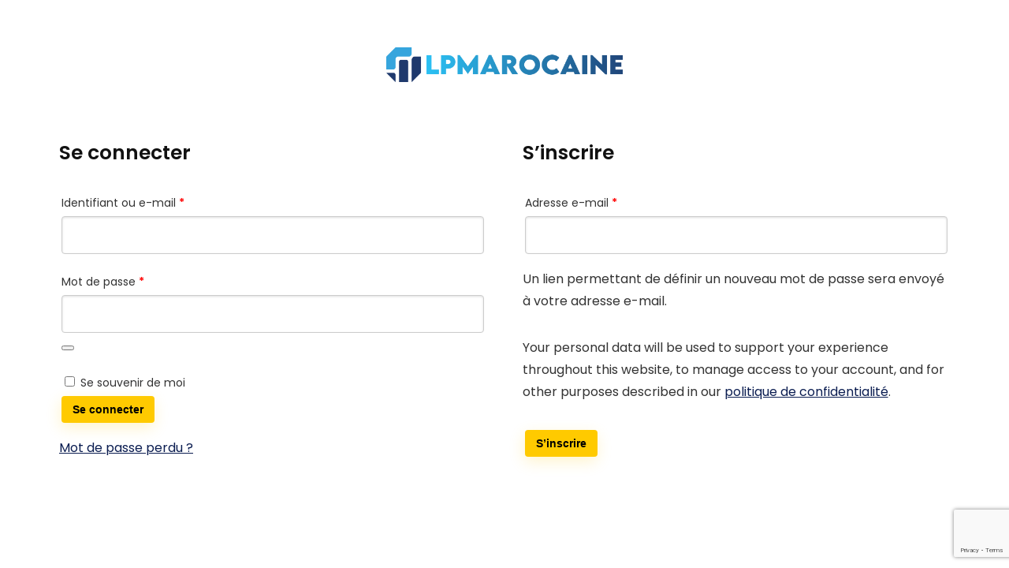

--- FILE ---
content_type: text/html; charset=utf-8
request_url: https://www.google.com/recaptcha/api2/anchor?ar=1&k=6LeLL9slAAAAACnnY78HKq7YwshicYf0eZ3h8H_F&co=aHR0cHM6Ly93d3cubHBtYXJvY2FpbmUuY29tOjQ0Mw..&hl=en&v=PoyoqOPhxBO7pBk68S4YbpHZ&size=invisible&anchor-ms=20000&execute-ms=30000&cb=e3vmxd6jzan8
body_size: 48592
content:
<!DOCTYPE HTML><html dir="ltr" lang="en"><head><meta http-equiv="Content-Type" content="text/html; charset=UTF-8">
<meta http-equiv="X-UA-Compatible" content="IE=edge">
<title>reCAPTCHA</title>
<style type="text/css">
/* cyrillic-ext */
@font-face {
  font-family: 'Roboto';
  font-style: normal;
  font-weight: 400;
  font-stretch: 100%;
  src: url(//fonts.gstatic.com/s/roboto/v48/KFO7CnqEu92Fr1ME7kSn66aGLdTylUAMa3GUBHMdazTgWw.woff2) format('woff2');
  unicode-range: U+0460-052F, U+1C80-1C8A, U+20B4, U+2DE0-2DFF, U+A640-A69F, U+FE2E-FE2F;
}
/* cyrillic */
@font-face {
  font-family: 'Roboto';
  font-style: normal;
  font-weight: 400;
  font-stretch: 100%;
  src: url(//fonts.gstatic.com/s/roboto/v48/KFO7CnqEu92Fr1ME7kSn66aGLdTylUAMa3iUBHMdazTgWw.woff2) format('woff2');
  unicode-range: U+0301, U+0400-045F, U+0490-0491, U+04B0-04B1, U+2116;
}
/* greek-ext */
@font-face {
  font-family: 'Roboto';
  font-style: normal;
  font-weight: 400;
  font-stretch: 100%;
  src: url(//fonts.gstatic.com/s/roboto/v48/KFO7CnqEu92Fr1ME7kSn66aGLdTylUAMa3CUBHMdazTgWw.woff2) format('woff2');
  unicode-range: U+1F00-1FFF;
}
/* greek */
@font-face {
  font-family: 'Roboto';
  font-style: normal;
  font-weight: 400;
  font-stretch: 100%;
  src: url(//fonts.gstatic.com/s/roboto/v48/KFO7CnqEu92Fr1ME7kSn66aGLdTylUAMa3-UBHMdazTgWw.woff2) format('woff2');
  unicode-range: U+0370-0377, U+037A-037F, U+0384-038A, U+038C, U+038E-03A1, U+03A3-03FF;
}
/* math */
@font-face {
  font-family: 'Roboto';
  font-style: normal;
  font-weight: 400;
  font-stretch: 100%;
  src: url(//fonts.gstatic.com/s/roboto/v48/KFO7CnqEu92Fr1ME7kSn66aGLdTylUAMawCUBHMdazTgWw.woff2) format('woff2');
  unicode-range: U+0302-0303, U+0305, U+0307-0308, U+0310, U+0312, U+0315, U+031A, U+0326-0327, U+032C, U+032F-0330, U+0332-0333, U+0338, U+033A, U+0346, U+034D, U+0391-03A1, U+03A3-03A9, U+03B1-03C9, U+03D1, U+03D5-03D6, U+03F0-03F1, U+03F4-03F5, U+2016-2017, U+2034-2038, U+203C, U+2040, U+2043, U+2047, U+2050, U+2057, U+205F, U+2070-2071, U+2074-208E, U+2090-209C, U+20D0-20DC, U+20E1, U+20E5-20EF, U+2100-2112, U+2114-2115, U+2117-2121, U+2123-214F, U+2190, U+2192, U+2194-21AE, U+21B0-21E5, U+21F1-21F2, U+21F4-2211, U+2213-2214, U+2216-22FF, U+2308-230B, U+2310, U+2319, U+231C-2321, U+2336-237A, U+237C, U+2395, U+239B-23B7, U+23D0, U+23DC-23E1, U+2474-2475, U+25AF, U+25B3, U+25B7, U+25BD, U+25C1, U+25CA, U+25CC, U+25FB, U+266D-266F, U+27C0-27FF, U+2900-2AFF, U+2B0E-2B11, U+2B30-2B4C, U+2BFE, U+3030, U+FF5B, U+FF5D, U+1D400-1D7FF, U+1EE00-1EEFF;
}
/* symbols */
@font-face {
  font-family: 'Roboto';
  font-style: normal;
  font-weight: 400;
  font-stretch: 100%;
  src: url(//fonts.gstatic.com/s/roboto/v48/KFO7CnqEu92Fr1ME7kSn66aGLdTylUAMaxKUBHMdazTgWw.woff2) format('woff2');
  unicode-range: U+0001-000C, U+000E-001F, U+007F-009F, U+20DD-20E0, U+20E2-20E4, U+2150-218F, U+2190, U+2192, U+2194-2199, U+21AF, U+21E6-21F0, U+21F3, U+2218-2219, U+2299, U+22C4-22C6, U+2300-243F, U+2440-244A, U+2460-24FF, U+25A0-27BF, U+2800-28FF, U+2921-2922, U+2981, U+29BF, U+29EB, U+2B00-2BFF, U+4DC0-4DFF, U+FFF9-FFFB, U+10140-1018E, U+10190-1019C, U+101A0, U+101D0-101FD, U+102E0-102FB, U+10E60-10E7E, U+1D2C0-1D2D3, U+1D2E0-1D37F, U+1F000-1F0FF, U+1F100-1F1AD, U+1F1E6-1F1FF, U+1F30D-1F30F, U+1F315, U+1F31C, U+1F31E, U+1F320-1F32C, U+1F336, U+1F378, U+1F37D, U+1F382, U+1F393-1F39F, U+1F3A7-1F3A8, U+1F3AC-1F3AF, U+1F3C2, U+1F3C4-1F3C6, U+1F3CA-1F3CE, U+1F3D4-1F3E0, U+1F3ED, U+1F3F1-1F3F3, U+1F3F5-1F3F7, U+1F408, U+1F415, U+1F41F, U+1F426, U+1F43F, U+1F441-1F442, U+1F444, U+1F446-1F449, U+1F44C-1F44E, U+1F453, U+1F46A, U+1F47D, U+1F4A3, U+1F4B0, U+1F4B3, U+1F4B9, U+1F4BB, U+1F4BF, U+1F4C8-1F4CB, U+1F4D6, U+1F4DA, U+1F4DF, U+1F4E3-1F4E6, U+1F4EA-1F4ED, U+1F4F7, U+1F4F9-1F4FB, U+1F4FD-1F4FE, U+1F503, U+1F507-1F50B, U+1F50D, U+1F512-1F513, U+1F53E-1F54A, U+1F54F-1F5FA, U+1F610, U+1F650-1F67F, U+1F687, U+1F68D, U+1F691, U+1F694, U+1F698, U+1F6AD, U+1F6B2, U+1F6B9-1F6BA, U+1F6BC, U+1F6C6-1F6CF, U+1F6D3-1F6D7, U+1F6E0-1F6EA, U+1F6F0-1F6F3, U+1F6F7-1F6FC, U+1F700-1F7FF, U+1F800-1F80B, U+1F810-1F847, U+1F850-1F859, U+1F860-1F887, U+1F890-1F8AD, U+1F8B0-1F8BB, U+1F8C0-1F8C1, U+1F900-1F90B, U+1F93B, U+1F946, U+1F984, U+1F996, U+1F9E9, U+1FA00-1FA6F, U+1FA70-1FA7C, U+1FA80-1FA89, U+1FA8F-1FAC6, U+1FACE-1FADC, U+1FADF-1FAE9, U+1FAF0-1FAF8, U+1FB00-1FBFF;
}
/* vietnamese */
@font-face {
  font-family: 'Roboto';
  font-style: normal;
  font-weight: 400;
  font-stretch: 100%;
  src: url(//fonts.gstatic.com/s/roboto/v48/KFO7CnqEu92Fr1ME7kSn66aGLdTylUAMa3OUBHMdazTgWw.woff2) format('woff2');
  unicode-range: U+0102-0103, U+0110-0111, U+0128-0129, U+0168-0169, U+01A0-01A1, U+01AF-01B0, U+0300-0301, U+0303-0304, U+0308-0309, U+0323, U+0329, U+1EA0-1EF9, U+20AB;
}
/* latin-ext */
@font-face {
  font-family: 'Roboto';
  font-style: normal;
  font-weight: 400;
  font-stretch: 100%;
  src: url(//fonts.gstatic.com/s/roboto/v48/KFO7CnqEu92Fr1ME7kSn66aGLdTylUAMa3KUBHMdazTgWw.woff2) format('woff2');
  unicode-range: U+0100-02BA, U+02BD-02C5, U+02C7-02CC, U+02CE-02D7, U+02DD-02FF, U+0304, U+0308, U+0329, U+1D00-1DBF, U+1E00-1E9F, U+1EF2-1EFF, U+2020, U+20A0-20AB, U+20AD-20C0, U+2113, U+2C60-2C7F, U+A720-A7FF;
}
/* latin */
@font-face {
  font-family: 'Roboto';
  font-style: normal;
  font-weight: 400;
  font-stretch: 100%;
  src: url(//fonts.gstatic.com/s/roboto/v48/KFO7CnqEu92Fr1ME7kSn66aGLdTylUAMa3yUBHMdazQ.woff2) format('woff2');
  unicode-range: U+0000-00FF, U+0131, U+0152-0153, U+02BB-02BC, U+02C6, U+02DA, U+02DC, U+0304, U+0308, U+0329, U+2000-206F, U+20AC, U+2122, U+2191, U+2193, U+2212, U+2215, U+FEFF, U+FFFD;
}
/* cyrillic-ext */
@font-face {
  font-family: 'Roboto';
  font-style: normal;
  font-weight: 500;
  font-stretch: 100%;
  src: url(//fonts.gstatic.com/s/roboto/v48/KFO7CnqEu92Fr1ME7kSn66aGLdTylUAMa3GUBHMdazTgWw.woff2) format('woff2');
  unicode-range: U+0460-052F, U+1C80-1C8A, U+20B4, U+2DE0-2DFF, U+A640-A69F, U+FE2E-FE2F;
}
/* cyrillic */
@font-face {
  font-family: 'Roboto';
  font-style: normal;
  font-weight: 500;
  font-stretch: 100%;
  src: url(//fonts.gstatic.com/s/roboto/v48/KFO7CnqEu92Fr1ME7kSn66aGLdTylUAMa3iUBHMdazTgWw.woff2) format('woff2');
  unicode-range: U+0301, U+0400-045F, U+0490-0491, U+04B0-04B1, U+2116;
}
/* greek-ext */
@font-face {
  font-family: 'Roboto';
  font-style: normal;
  font-weight: 500;
  font-stretch: 100%;
  src: url(//fonts.gstatic.com/s/roboto/v48/KFO7CnqEu92Fr1ME7kSn66aGLdTylUAMa3CUBHMdazTgWw.woff2) format('woff2');
  unicode-range: U+1F00-1FFF;
}
/* greek */
@font-face {
  font-family: 'Roboto';
  font-style: normal;
  font-weight: 500;
  font-stretch: 100%;
  src: url(//fonts.gstatic.com/s/roboto/v48/KFO7CnqEu92Fr1ME7kSn66aGLdTylUAMa3-UBHMdazTgWw.woff2) format('woff2');
  unicode-range: U+0370-0377, U+037A-037F, U+0384-038A, U+038C, U+038E-03A1, U+03A3-03FF;
}
/* math */
@font-face {
  font-family: 'Roboto';
  font-style: normal;
  font-weight: 500;
  font-stretch: 100%;
  src: url(//fonts.gstatic.com/s/roboto/v48/KFO7CnqEu92Fr1ME7kSn66aGLdTylUAMawCUBHMdazTgWw.woff2) format('woff2');
  unicode-range: U+0302-0303, U+0305, U+0307-0308, U+0310, U+0312, U+0315, U+031A, U+0326-0327, U+032C, U+032F-0330, U+0332-0333, U+0338, U+033A, U+0346, U+034D, U+0391-03A1, U+03A3-03A9, U+03B1-03C9, U+03D1, U+03D5-03D6, U+03F0-03F1, U+03F4-03F5, U+2016-2017, U+2034-2038, U+203C, U+2040, U+2043, U+2047, U+2050, U+2057, U+205F, U+2070-2071, U+2074-208E, U+2090-209C, U+20D0-20DC, U+20E1, U+20E5-20EF, U+2100-2112, U+2114-2115, U+2117-2121, U+2123-214F, U+2190, U+2192, U+2194-21AE, U+21B0-21E5, U+21F1-21F2, U+21F4-2211, U+2213-2214, U+2216-22FF, U+2308-230B, U+2310, U+2319, U+231C-2321, U+2336-237A, U+237C, U+2395, U+239B-23B7, U+23D0, U+23DC-23E1, U+2474-2475, U+25AF, U+25B3, U+25B7, U+25BD, U+25C1, U+25CA, U+25CC, U+25FB, U+266D-266F, U+27C0-27FF, U+2900-2AFF, U+2B0E-2B11, U+2B30-2B4C, U+2BFE, U+3030, U+FF5B, U+FF5D, U+1D400-1D7FF, U+1EE00-1EEFF;
}
/* symbols */
@font-face {
  font-family: 'Roboto';
  font-style: normal;
  font-weight: 500;
  font-stretch: 100%;
  src: url(//fonts.gstatic.com/s/roboto/v48/KFO7CnqEu92Fr1ME7kSn66aGLdTylUAMaxKUBHMdazTgWw.woff2) format('woff2');
  unicode-range: U+0001-000C, U+000E-001F, U+007F-009F, U+20DD-20E0, U+20E2-20E4, U+2150-218F, U+2190, U+2192, U+2194-2199, U+21AF, U+21E6-21F0, U+21F3, U+2218-2219, U+2299, U+22C4-22C6, U+2300-243F, U+2440-244A, U+2460-24FF, U+25A0-27BF, U+2800-28FF, U+2921-2922, U+2981, U+29BF, U+29EB, U+2B00-2BFF, U+4DC0-4DFF, U+FFF9-FFFB, U+10140-1018E, U+10190-1019C, U+101A0, U+101D0-101FD, U+102E0-102FB, U+10E60-10E7E, U+1D2C0-1D2D3, U+1D2E0-1D37F, U+1F000-1F0FF, U+1F100-1F1AD, U+1F1E6-1F1FF, U+1F30D-1F30F, U+1F315, U+1F31C, U+1F31E, U+1F320-1F32C, U+1F336, U+1F378, U+1F37D, U+1F382, U+1F393-1F39F, U+1F3A7-1F3A8, U+1F3AC-1F3AF, U+1F3C2, U+1F3C4-1F3C6, U+1F3CA-1F3CE, U+1F3D4-1F3E0, U+1F3ED, U+1F3F1-1F3F3, U+1F3F5-1F3F7, U+1F408, U+1F415, U+1F41F, U+1F426, U+1F43F, U+1F441-1F442, U+1F444, U+1F446-1F449, U+1F44C-1F44E, U+1F453, U+1F46A, U+1F47D, U+1F4A3, U+1F4B0, U+1F4B3, U+1F4B9, U+1F4BB, U+1F4BF, U+1F4C8-1F4CB, U+1F4D6, U+1F4DA, U+1F4DF, U+1F4E3-1F4E6, U+1F4EA-1F4ED, U+1F4F7, U+1F4F9-1F4FB, U+1F4FD-1F4FE, U+1F503, U+1F507-1F50B, U+1F50D, U+1F512-1F513, U+1F53E-1F54A, U+1F54F-1F5FA, U+1F610, U+1F650-1F67F, U+1F687, U+1F68D, U+1F691, U+1F694, U+1F698, U+1F6AD, U+1F6B2, U+1F6B9-1F6BA, U+1F6BC, U+1F6C6-1F6CF, U+1F6D3-1F6D7, U+1F6E0-1F6EA, U+1F6F0-1F6F3, U+1F6F7-1F6FC, U+1F700-1F7FF, U+1F800-1F80B, U+1F810-1F847, U+1F850-1F859, U+1F860-1F887, U+1F890-1F8AD, U+1F8B0-1F8BB, U+1F8C0-1F8C1, U+1F900-1F90B, U+1F93B, U+1F946, U+1F984, U+1F996, U+1F9E9, U+1FA00-1FA6F, U+1FA70-1FA7C, U+1FA80-1FA89, U+1FA8F-1FAC6, U+1FACE-1FADC, U+1FADF-1FAE9, U+1FAF0-1FAF8, U+1FB00-1FBFF;
}
/* vietnamese */
@font-face {
  font-family: 'Roboto';
  font-style: normal;
  font-weight: 500;
  font-stretch: 100%;
  src: url(//fonts.gstatic.com/s/roboto/v48/KFO7CnqEu92Fr1ME7kSn66aGLdTylUAMa3OUBHMdazTgWw.woff2) format('woff2');
  unicode-range: U+0102-0103, U+0110-0111, U+0128-0129, U+0168-0169, U+01A0-01A1, U+01AF-01B0, U+0300-0301, U+0303-0304, U+0308-0309, U+0323, U+0329, U+1EA0-1EF9, U+20AB;
}
/* latin-ext */
@font-face {
  font-family: 'Roboto';
  font-style: normal;
  font-weight: 500;
  font-stretch: 100%;
  src: url(//fonts.gstatic.com/s/roboto/v48/KFO7CnqEu92Fr1ME7kSn66aGLdTylUAMa3KUBHMdazTgWw.woff2) format('woff2');
  unicode-range: U+0100-02BA, U+02BD-02C5, U+02C7-02CC, U+02CE-02D7, U+02DD-02FF, U+0304, U+0308, U+0329, U+1D00-1DBF, U+1E00-1E9F, U+1EF2-1EFF, U+2020, U+20A0-20AB, U+20AD-20C0, U+2113, U+2C60-2C7F, U+A720-A7FF;
}
/* latin */
@font-face {
  font-family: 'Roboto';
  font-style: normal;
  font-weight: 500;
  font-stretch: 100%;
  src: url(//fonts.gstatic.com/s/roboto/v48/KFO7CnqEu92Fr1ME7kSn66aGLdTylUAMa3yUBHMdazQ.woff2) format('woff2');
  unicode-range: U+0000-00FF, U+0131, U+0152-0153, U+02BB-02BC, U+02C6, U+02DA, U+02DC, U+0304, U+0308, U+0329, U+2000-206F, U+20AC, U+2122, U+2191, U+2193, U+2212, U+2215, U+FEFF, U+FFFD;
}
/* cyrillic-ext */
@font-face {
  font-family: 'Roboto';
  font-style: normal;
  font-weight: 900;
  font-stretch: 100%;
  src: url(//fonts.gstatic.com/s/roboto/v48/KFO7CnqEu92Fr1ME7kSn66aGLdTylUAMa3GUBHMdazTgWw.woff2) format('woff2');
  unicode-range: U+0460-052F, U+1C80-1C8A, U+20B4, U+2DE0-2DFF, U+A640-A69F, U+FE2E-FE2F;
}
/* cyrillic */
@font-face {
  font-family: 'Roboto';
  font-style: normal;
  font-weight: 900;
  font-stretch: 100%;
  src: url(//fonts.gstatic.com/s/roboto/v48/KFO7CnqEu92Fr1ME7kSn66aGLdTylUAMa3iUBHMdazTgWw.woff2) format('woff2');
  unicode-range: U+0301, U+0400-045F, U+0490-0491, U+04B0-04B1, U+2116;
}
/* greek-ext */
@font-face {
  font-family: 'Roboto';
  font-style: normal;
  font-weight: 900;
  font-stretch: 100%;
  src: url(//fonts.gstatic.com/s/roboto/v48/KFO7CnqEu92Fr1ME7kSn66aGLdTylUAMa3CUBHMdazTgWw.woff2) format('woff2');
  unicode-range: U+1F00-1FFF;
}
/* greek */
@font-face {
  font-family: 'Roboto';
  font-style: normal;
  font-weight: 900;
  font-stretch: 100%;
  src: url(//fonts.gstatic.com/s/roboto/v48/KFO7CnqEu92Fr1ME7kSn66aGLdTylUAMa3-UBHMdazTgWw.woff2) format('woff2');
  unicode-range: U+0370-0377, U+037A-037F, U+0384-038A, U+038C, U+038E-03A1, U+03A3-03FF;
}
/* math */
@font-face {
  font-family: 'Roboto';
  font-style: normal;
  font-weight: 900;
  font-stretch: 100%;
  src: url(//fonts.gstatic.com/s/roboto/v48/KFO7CnqEu92Fr1ME7kSn66aGLdTylUAMawCUBHMdazTgWw.woff2) format('woff2');
  unicode-range: U+0302-0303, U+0305, U+0307-0308, U+0310, U+0312, U+0315, U+031A, U+0326-0327, U+032C, U+032F-0330, U+0332-0333, U+0338, U+033A, U+0346, U+034D, U+0391-03A1, U+03A3-03A9, U+03B1-03C9, U+03D1, U+03D5-03D6, U+03F0-03F1, U+03F4-03F5, U+2016-2017, U+2034-2038, U+203C, U+2040, U+2043, U+2047, U+2050, U+2057, U+205F, U+2070-2071, U+2074-208E, U+2090-209C, U+20D0-20DC, U+20E1, U+20E5-20EF, U+2100-2112, U+2114-2115, U+2117-2121, U+2123-214F, U+2190, U+2192, U+2194-21AE, U+21B0-21E5, U+21F1-21F2, U+21F4-2211, U+2213-2214, U+2216-22FF, U+2308-230B, U+2310, U+2319, U+231C-2321, U+2336-237A, U+237C, U+2395, U+239B-23B7, U+23D0, U+23DC-23E1, U+2474-2475, U+25AF, U+25B3, U+25B7, U+25BD, U+25C1, U+25CA, U+25CC, U+25FB, U+266D-266F, U+27C0-27FF, U+2900-2AFF, U+2B0E-2B11, U+2B30-2B4C, U+2BFE, U+3030, U+FF5B, U+FF5D, U+1D400-1D7FF, U+1EE00-1EEFF;
}
/* symbols */
@font-face {
  font-family: 'Roboto';
  font-style: normal;
  font-weight: 900;
  font-stretch: 100%;
  src: url(//fonts.gstatic.com/s/roboto/v48/KFO7CnqEu92Fr1ME7kSn66aGLdTylUAMaxKUBHMdazTgWw.woff2) format('woff2');
  unicode-range: U+0001-000C, U+000E-001F, U+007F-009F, U+20DD-20E0, U+20E2-20E4, U+2150-218F, U+2190, U+2192, U+2194-2199, U+21AF, U+21E6-21F0, U+21F3, U+2218-2219, U+2299, U+22C4-22C6, U+2300-243F, U+2440-244A, U+2460-24FF, U+25A0-27BF, U+2800-28FF, U+2921-2922, U+2981, U+29BF, U+29EB, U+2B00-2BFF, U+4DC0-4DFF, U+FFF9-FFFB, U+10140-1018E, U+10190-1019C, U+101A0, U+101D0-101FD, U+102E0-102FB, U+10E60-10E7E, U+1D2C0-1D2D3, U+1D2E0-1D37F, U+1F000-1F0FF, U+1F100-1F1AD, U+1F1E6-1F1FF, U+1F30D-1F30F, U+1F315, U+1F31C, U+1F31E, U+1F320-1F32C, U+1F336, U+1F378, U+1F37D, U+1F382, U+1F393-1F39F, U+1F3A7-1F3A8, U+1F3AC-1F3AF, U+1F3C2, U+1F3C4-1F3C6, U+1F3CA-1F3CE, U+1F3D4-1F3E0, U+1F3ED, U+1F3F1-1F3F3, U+1F3F5-1F3F7, U+1F408, U+1F415, U+1F41F, U+1F426, U+1F43F, U+1F441-1F442, U+1F444, U+1F446-1F449, U+1F44C-1F44E, U+1F453, U+1F46A, U+1F47D, U+1F4A3, U+1F4B0, U+1F4B3, U+1F4B9, U+1F4BB, U+1F4BF, U+1F4C8-1F4CB, U+1F4D6, U+1F4DA, U+1F4DF, U+1F4E3-1F4E6, U+1F4EA-1F4ED, U+1F4F7, U+1F4F9-1F4FB, U+1F4FD-1F4FE, U+1F503, U+1F507-1F50B, U+1F50D, U+1F512-1F513, U+1F53E-1F54A, U+1F54F-1F5FA, U+1F610, U+1F650-1F67F, U+1F687, U+1F68D, U+1F691, U+1F694, U+1F698, U+1F6AD, U+1F6B2, U+1F6B9-1F6BA, U+1F6BC, U+1F6C6-1F6CF, U+1F6D3-1F6D7, U+1F6E0-1F6EA, U+1F6F0-1F6F3, U+1F6F7-1F6FC, U+1F700-1F7FF, U+1F800-1F80B, U+1F810-1F847, U+1F850-1F859, U+1F860-1F887, U+1F890-1F8AD, U+1F8B0-1F8BB, U+1F8C0-1F8C1, U+1F900-1F90B, U+1F93B, U+1F946, U+1F984, U+1F996, U+1F9E9, U+1FA00-1FA6F, U+1FA70-1FA7C, U+1FA80-1FA89, U+1FA8F-1FAC6, U+1FACE-1FADC, U+1FADF-1FAE9, U+1FAF0-1FAF8, U+1FB00-1FBFF;
}
/* vietnamese */
@font-face {
  font-family: 'Roboto';
  font-style: normal;
  font-weight: 900;
  font-stretch: 100%;
  src: url(//fonts.gstatic.com/s/roboto/v48/KFO7CnqEu92Fr1ME7kSn66aGLdTylUAMa3OUBHMdazTgWw.woff2) format('woff2');
  unicode-range: U+0102-0103, U+0110-0111, U+0128-0129, U+0168-0169, U+01A0-01A1, U+01AF-01B0, U+0300-0301, U+0303-0304, U+0308-0309, U+0323, U+0329, U+1EA0-1EF9, U+20AB;
}
/* latin-ext */
@font-face {
  font-family: 'Roboto';
  font-style: normal;
  font-weight: 900;
  font-stretch: 100%;
  src: url(//fonts.gstatic.com/s/roboto/v48/KFO7CnqEu92Fr1ME7kSn66aGLdTylUAMa3KUBHMdazTgWw.woff2) format('woff2');
  unicode-range: U+0100-02BA, U+02BD-02C5, U+02C7-02CC, U+02CE-02D7, U+02DD-02FF, U+0304, U+0308, U+0329, U+1D00-1DBF, U+1E00-1E9F, U+1EF2-1EFF, U+2020, U+20A0-20AB, U+20AD-20C0, U+2113, U+2C60-2C7F, U+A720-A7FF;
}
/* latin */
@font-face {
  font-family: 'Roboto';
  font-style: normal;
  font-weight: 900;
  font-stretch: 100%;
  src: url(//fonts.gstatic.com/s/roboto/v48/KFO7CnqEu92Fr1ME7kSn66aGLdTylUAMa3yUBHMdazQ.woff2) format('woff2');
  unicode-range: U+0000-00FF, U+0131, U+0152-0153, U+02BB-02BC, U+02C6, U+02DA, U+02DC, U+0304, U+0308, U+0329, U+2000-206F, U+20AC, U+2122, U+2191, U+2193, U+2212, U+2215, U+FEFF, U+FFFD;
}

</style>
<link rel="stylesheet" type="text/css" href="https://www.gstatic.com/recaptcha/releases/PoyoqOPhxBO7pBk68S4YbpHZ/styles__ltr.css">
<script nonce="AL-mUyLAL_DTmdlwkMd39Q" type="text/javascript">window['__recaptcha_api'] = 'https://www.google.com/recaptcha/api2/';</script>
<script type="text/javascript" src="https://www.gstatic.com/recaptcha/releases/PoyoqOPhxBO7pBk68S4YbpHZ/recaptcha__en.js" nonce="AL-mUyLAL_DTmdlwkMd39Q">
      
    </script></head>
<body><div id="rc-anchor-alert" class="rc-anchor-alert"></div>
<input type="hidden" id="recaptcha-token" value="[base64]">
<script type="text/javascript" nonce="AL-mUyLAL_DTmdlwkMd39Q">
      recaptcha.anchor.Main.init("[\x22ainput\x22,[\x22bgdata\x22,\x22\x22,\[base64]/[base64]/[base64]/[base64]/[base64]/[base64]/KGcoTywyNTMsTy5PKSxVRyhPLEMpKTpnKE8sMjUzLEMpLE8pKSxsKSksTykpfSxieT1mdW5jdGlvbihDLE8sdSxsKXtmb3IobD0odT1SKEMpLDApO08+MDtPLS0pbD1sPDw4fFooQyk7ZyhDLHUsbCl9LFVHPWZ1bmN0aW9uKEMsTyl7Qy5pLmxlbmd0aD4xMDQ/[base64]/[base64]/[base64]/[base64]/[base64]/[base64]/[base64]\\u003d\x22,\[base64]\x22,\x22wr82dcK5XQ/[base64]/TTk6bDQreiB5wrnDo2E9Ei1ew4hww5giw5DDizNnTiRAFl/Ch8KPw49ITTYTCMOSwrDDrRbDqcOwOWzDuzN8OSdfwprCoBQ4wrEpeUfCnsOpwoPCoirCuhnDgxETw7LDlsKVw4ohw75YY1TCrcKbw4nDj8OwZ8O8HsOVwrNfw4g4VRTDksKJwqzCiDAaTlzCrsOoa8K6w6RbwqrCt1BJKMO+IsK5XV3CnkI9OH/DqlvDscOjwpUSQMKtVMKGw5F6F8KkG8O9w6/Cj2nCkcO9w40RfMOlbR0uKsOYw6fCp8Ovw63Ct0NYw5dPwo3Cj1wAKDxCw4nCgizDpHsNZB0EKhlyw4LDjRZBHxJaUMKcw7gsw63CscOKTcOTwq9YNMKROsKQfGpKw7HDrwHDjsK/wpbCpnfDvl/DjRoLaAQXewAMbcKuwrZgwpFGIzUlw6TCrQBRw63CiVJ5wpAPAFjClUYrw73Cl8Kqw4h4D3fCtF/[base64]/w6TCsnpjGnBtcVfDoiErLcO0TFXCrcOKW8OcwqJUDcK9wqnCpMOAw6TCvj/CnngCLCIaEl0/w6jDhitbWDHCgWhUwqHCksOiw6ZJKcO/[base64]/CjSTDpsObYS7DqXnDisKgwr/DghjDkkvCpMO2wr9KDiTCqmMOwrZaw79yw4tcJMOYNR1aw4LCgsKQw63CviLCkgjCnHfClW7CiCBhV8OuKUdCGcKHw7nDpAUAw4DCmyDDqsKPBcKVD3/DvMKew5rClR3DlBYEw5rCvRIPfmJlwo1QPsOXHsKVw4bCknrCszXDscKUU8OjGhtmeCo+w5fDi8Kjw4DCiG9iGC/[base64]/w5nCnsKLQQ92w6tww5Vmw5XCh8Kjw7vDtcOeTRdawogHwrxITSTCn8KNw5A3wqg7wrlJeh/DpcKxNgN5Pj7CgMKvJMOQw7/[base64]/DniHDnRBNw75cZMKDw77Cq03DusKZwpjDnMOxw445CsOowpg5OMKbXsKFWcKiwpvDmRRiw5dubmk7KU0ddx/DtsKTDSrDjsOaasONw7zCqSHDuMKeWCoKK8OMaj06bcOIHiTDvDkrC8Kiw6vCjcK9GkbDik7DmsOhwqzCqMKFWcKcw6TCig/CmMKlw4tbwrMBOzXDqCg1wrNfwpVoHWxbwpLCqsKGNcOpRVLDt28jwqnDvMOpw6TDjntGw7fDp8KLdMKAUj95UjXDilUmecKmwovDr24ZEn5ScC/Ctm7DmTABwo4cGWbCkBPDjVd2C8OJw4TCmULDusOObWVow51LRSVaw6zDncOIw7ADwrYjw4VtwovDnzZOVH7Cgm8hR8KuNcKWwpfDmxfCqx/CtCIMcMKmwo9mIAXCuMOiwqrCmRjCn8O4w5nDt2xXOArDszDDvMKFwpFaw47DtnFBw7bDilclwoLDq3EzP8K0HsK/LMKywpZQw7vDnMKPMl7DpxDDlRbCs37Dr07DuGfCpC/CkMKoGsK0FMKxMsKgZnTCu39nwrDCvEwOF1lbAFzDl0XCghjCs8KWTWF3wpxQwrlfw77DgMO0J1hSw6zDuMKwwobDjMOIwqrDi8OXInzDgiVNEMOIwonDhH8nwohcU1PCoAxRw5jCvMOVQEjCqsKLX8Oyw6LDtBkIO8Omwr/ChzQZP8Ocw5lZw6hGw5DDjVbDnzwpFcO6w6U4wrAVw6kuPMOyUi7DusK6w5sWSMKdZcKNd0LDtcKAND4nw6Fhw4/Ck8K4YwTCrsOnQsK2ZsKGRcORbcKgcsOvw5fClC1/wrR5PcOYb8K5w711w5FVe8OyRcKifcOyLsKGw4F5IGrCr0TDv8Olw7vCu8OAS8Kcw5HDl8Knw5V/EMKbIsK7w5M8w75fw59HwqVUwp3CscOVw4PCiBh0bcKRDcKZw690wonCjsKgw5o9WgMCwr/[base64]/CtsKyAzICQFjDpTvCusKOw7XDisKewpBzL3BtwqXDuB7CocKGb2R9wprClcK1w7sGMloKwr3DnFbCnMKgwpwuXcOpfsKrwpbDlF7Dv8OqwqxYw40fAsOBw4gKEcK0wofDrMKew5bCshnDk8OHw50XwqZGwrwyccOPw68pwoDCjDElBHrDlcKDwoUAOmNAw5jDoA/[base64]/Z21Nwr1AwrgawqDDpDkKw6LCtsOKw6N/e8OndMOAwq9FwrfCoh7DgMOWw4XDuMKBwpQKJcOGw78YfMOwwq3DkMKWwrxra8KhwoNNwrjDsQ/CnsKGwqNfOsO7YlJPw4TChsO7HcOkeFFaIcOmw7BpIsKmesKgwrQvLSZLUMK/I8OKwrVtDsKqTsOHw7ELw7nChSfCq8O2w57CtCPDk8OvDR7ChcKgGMO3KcO1wovDqTxeEsKxwpTDo8KJO8OswoE7woDDijwCw5cpdMK/wojDj8OCU8KATE7CtDwLKHg1bWPDnEfCgsKVMwkGwpfDkVJJwpDDl8KRw53CgsO7Il7ChivCsAbDsXAXCsORDk0EwrDCvsKbFsOlJD4rScKhwqQMwp/DgsKeRsK+TxHCn0jCmcOJLMOYBsOAw5AYw7nDiTt/TMK7w5Q7wr9PwrNZw4Nyw7RLwp3DvMOvc2jDjl9cYCDDinPDhx4ScSYDwpEPw5bDk8OWwpwyS8KuHBVkMsOmBsKvcsKOw5RswrBHQ8KAG2Fww4HCkcO2wpHDp2hTWnrCjiV5OMKeMULCuWLDm3jCiMKzU8OGw7zCn8O/QMO6MWrCpcOOw6trw4VLRMOnw57CuzDCmcKKRjd/wrYHwr3CjxTDnAzCmRcQwp8QOA3Dv8O8wrTDssKzecOzwrnDpSvDlyRRPi/CiC4AcG9VwobCm8O6LsKHw7cHwqnCmXfCscOUF0fCu8KUw5TCokdtw7huwqvDuEfDksOJw6ghwpgsEhzDgXTCncKFw69jw4HCmcKrw73CgMK/CFsawojCng8zfXjDvMOuMcOAYcOywqFJG8KhBsK9w7tVDl97EitnwofDoF3ClHgkI8O8ayvDocKTP2jCgMKhMMOyw6teAGfCqjJrMhLCmHVMwq1Ywp/CpUopw5IGAsKMSEwQG8OPwo4twrJWcjNGB8Osw50zG8KqRsOTJsOGdn/CkMObw4NCw6nDqMOnw6fDhMOeagTChMOqIMO1c8KyOWLChyXDtsOAwoDCkcOTw4pKwpjDlsOlw73ChMO/VFVCN8KXwpFqw73Cp30+WnjDtmsnacOiw5jDmsOzw74afsKWG8O2TsKYwrvCkBoRPMOvw5jDs0HDhsOOQT0lwp7DrwtwHsOtfR7CtsK9w5wbwrVKwpnCmT5Dw7fDjMOEw7rDsjZJwqnDlMODKHZdwq/CksK/[base64]/[base64]/wqjDnXFKfMKMYCTDhm9nw7rChcOKazTCuHhlw47DjzXCoAJEfXnCiAgmLwERAMKzw6XDgWnDjsKRWEcZwqV8w4bCsksHQMKYOwLDshoVw7LCq0g1W8OUw7HCmjlrXnHCsMKAfGgNcSnCojljwol7wo88bFcbw5M/[base64]/DjwTDiS3CvcKNYk9mER4LbH0Zw7QLw4gIwqzCu8Kew5Q1w77Chx/Cg0PCt2trK8KvTwZJNsOTT8K7wq/CpcK6N0MBw7LDq8OMw4pnw6bDqsK4R33Dv8KGdjrDrX57woUPWcKxWWZZw7QOwqkEwojDnxrCqSRYw6rDgsKiw7BNBcONwo/Do8OFwqPDm3fCs3lEUxHDusOlZwQuwrRlwpF6w53DkRJ5PMK3FWMDIwfClsKmwpfDsmdgwrwwaWQTBRxPw7VXFh4Tw5pxw4Y0VxJHwrXDtsKEw5rCrsKEw49NPsOgwq/CksOGGCXDmGHDnsOUFcOCVsObw4jDsMO7Qx1MfWHCjlo8MsONTMKFOVo7D2AAw60pwq3Ck8KXSwMaGcK1wrXDrsOvCMOmw4DDqcOQHFzDvhpyw4g0XGNow4Qtw57DvcO4UsKLSn90YMKBwq0KY1pZQj7ClcO8w5MMw6zDrRrDnSFccT1Uwp9Cw77DlsOTw5o4w4/Cq0nCpcOhccK4w6zDtMO/AybDm0vCv8Oiwro1MSgnw4V9wrhxwoTDjF3Dnz90IcOaen1ywonCsCHCrsOqDsKjEMOdBsKnw7PCq8KYw6FrPzlzw5HDiMOCw7TDt8KHw7orJsK+CsOEwrVawr7Dh3PCncK3w4fCpnDDqFZjLw3CrMKywooMw5fDoFXCgsOMJ8K0FcKiw7/DoMOjw4djwofCvDLClcKDw7/CjzDCkMOmL8O6FcOsdTbCh8KBbMK6M2xVw7Blw7vDmljDkMOYw6tIwo0tWDdewrDDu8O6w4/DkMO1w5vDtsKgw6sdwqhAOcKoaMOrw6/[base64]/CisKPw5sME8ORO8O0H8OeSixTcMOCw4nCpQohbMOjcXModHnClE7Dm8KLGGlHwrrDpVJWwpdKFg3DtQV6wrfCu13CgU4uOWVIw6PDpGNQR8Kpw6EwwonCuhANwqfDmBd0N8KQAMKZB8KtKMKCOR3DiTd9worCggDCknZbe8K/wohUw43Dq8KMacOKIyHDk8OUYcKjScKewqfCtcK2HjsgUcOdw4/[base64]/CohTDrMOSfcOXworCtsOCwrrDlMKbw5bDslBgBcOFYGvDji9qw57Cqkd/[base64]/FgfDoDtoUHl9CBtCZ8OGwrzDrMKqcsKwFm8VPhrCmMOPUcKsG8KkwqcUQMODwql+RsKRwpotNSgONH0HdX1lW8OPNnHCm0/Cti06w7NZwpPCqMOfDUAdw7lGQ8Kfwo/[base64]/wrTCjcKiKxJdw4Jiwrc2XFQxXcOpwrnDgMKCwpTCmEjCicKfw7ZQOTrCiMKtecKOwq7CmD4dworCksOywpkJGsO2wqJpbcKcJwnChMOiPyLDo1XDhWjCin/Dr8OrwpBEwpHDtU0zCwYOwq3DmXbCnk1eK1tDLsOmQcKAV1jDu8ONPW8YXT7DjUHDj8Oqw6srwonDs8KNwrUZw6Iow6rCizHDq8KDUQbCoV/Cr0sbw4vDicKHw7ZgVcKow6vChkQlw7/Ck8KgwqQkw6vCgU5yPcOtQnzDl8KJCsOkw7w6w7coH3jDp8KHIDPCnURIwq4TXsOowqDDjizCjcKwwpFxw77DsikZwp4mwqzDhB/[base64]/DvDluI2szGGnDmW5CQW/DosOtFUszw7ZawqFPL0krEMOBwq7Cu0HCscO/ZibCjcKDBFYuwrpmwr9OUMKaYcOdwpYAwqHCicOMwoUkwoRLw6wsNXvCsHrCoMKMeVRnw7PChgrCrsKlwpcpAsOHw4bCp1x3J8OHMQzDtcO9W8Ovwqcvw59GwpxBw6k/YsOEUR9Kw7RqwpzDqcOFYFhvw7PCojdFGsKZw77DlcOuwqsnX3XCvcKqTsKmEjzDkjPDikbCtsKsMjrDmiDDtn7Dp8KmwqTCj0E5KVEjNwoidMKlSMK/w53CiEfDn1YXw6TCsHoCFF3DhhjDsMKOwrHCvEYEfMKlwp4tw4txwoDCvMKGw6s5XsOoBQk9wpokw6XCjMK7PQAPPmA/w4FBwr8nwpfCnGTCj8KJwpQjAMKGwpTDlU/CtUjCqMKsTk3CqDJlGBLDl8KTQ20DZxjDs8O/[base64]/[base64]/DlMOyB3HDmsOMCyVWRQ4Me8ORwrcMDkRNwoRkAiHCiksNKyZZWEYSeD7DrsOZwr/CpsOkfMOkWFzCtiLDpsKmXsK4wpnDtxIAMjw9w4LDmcOgWWnDu8KbwpVMXcOmw4cewoTChwfCk8KmTgRIOQ4EX8OTaCsUw4/CozTDqGrCoHvCrsKuw6fDtmkScSobw6TDolNuwphRwoUXPsOaHgHCl8K1VsOcw7F6dsO9w7vCosKzQG7CmMKdw4BIw6DCicKlfQ5uVsKcwrXDoMOlwpZmKE18BzZ0wrHCl8KnwqHDmsK3RMOnJ8OmwpTDmsK/cElFwpRHw4Vqd3N0w7nDthbCjE1UQcOPw5wMElYywpzDpcK8RWrDnS9XdB8XE8K5PcKqw7jDuMOpw5FDEMOMwpTClcKawr8zNXc0TMK7w61BAsKoIzPDo0XDoHE4ecO0w6rCnEs/[base64]/wpDCpn3CnkIbw7LDhXsAbsKPwo3CtDjDsGFJwpILwovCrcKUw64aFVNDfMKuOMO7dcOww6YDw4vCqMKdw6cANC0VPsKRJDRUGnoQw4PDjm3CrmRuSwdlwpHCrygBw5/CtHdHw7/DuyTDtMK9fMKVLGs/[base64]/[base64]/ITXCncKYw5ckNsKJw7BKwpYfw7rCssOYEGvDqsKmTDBNaMOCw7IrTVJqIXzCh0PDrS0hwqBPwpIlCD0dBsOWwolrFjfDkVXDq29Ow4hyXRXCscK2f1fDpcOjIX/CrcKGw5BhEUAMWlgaXjnDncOwwr3CsFrCtsO/cMOtwpolwocEW8O8wrpawrXDhcKNM8Kfw4VowpNMZcKUG8Okw7R1HcKxDcOGwrp9wpkSUx5AWXgabcKowqfDiDPCt1IyD0PDl8KbwpbDlMOPwpfDgMKRNwJ6w5QvCsKHEEXDqsK3w7phw67CkcOcCMOywq/[base64]/IMKMw57Cs8OrBj1Tw7hnJcKpGsOxwr0JdVHCkk0Rf8K5VGjDsMO0PMKdwpYfA8KGw4TCgB41w6ojw55Sc8KmESXCqMOgSMKAwpHDs8OEwqYZS0vDgFTDlh90wp4Rw5LCvcK5Q2HDhMOnLWHDjcOBSMKEcyPDlCV5w4pXwpLCvD1qMcOrKAUAwrsedsKgwq/DkRPCrkzCqBDCuMOnwr/DtsKyZcOzSkc/w75NWUx/RMOMbkrCgsKeCMKjw70QJiHDtRF0XVLDtcKRw7Q+ZsK4Zwhdw4QEwpkswq5Iw5rCt1bCosOqBQM/[base64]/w5fCuBXDg0bCpm/CrcKkacKDWg4Twr7Dvn3DmjsBeGLDnwnChcOiw7HDrcO4TUY9wobClsKRRxDCj8Obw78Ow7EWR8Kpa8O4NMKswpd+GMO9w75Qw7/DhmN5FS0uLcOew4NYEsOMWiQMbEYpeMO0asOhwo0yw6Viwq9me8OgFMKuOcOUeWrCigoWw6Now5TCnsKQZFBnesK9w6ocNEbDjlLCqD7DkxBQMDLCkAApW8KQAsKBZXXCt8KXwo7ClkfDkMOgw5xea3B/[base64]/Cp2nCksO3EcORw7TDs8OUTTQrOC1+aRXDlkXCv1vDoyVCw4hGw6oiwrR7fkIsB8KXQwJmw4BFFTDCp8KCJ1HCtsOtZsK0QsOZwr/[base64]/[base64]/[base64]/CmsKKw6VjCkNTUG/[base64]/CpcKjEcKdZhICw73DrMOAwoDDiMOJw5gywqbCiMKwF8Kcwr3DtcOFNxJ5w4zDjkLDhQ3CmU/DpiPCqCrDni8JeD4Bw5V7wozCsG1qwrvDu8OlwpvDsMOxwoQcwrQ/K8Opwpp/[base64]/cMOqwpbDnsKgMRLDunvDj8O/PMK3GT3DjMOdOcKewoPDnDFgwovCicO3T8KPZ8O3woDCvxdfWUDDnADCqAhuw6QEw5HCg8KrBcKtQMKSwpwXO217worCtcKVw6DClsOJwoQIEQRkLsOFcMOswpcHUzBiw75pw4fCgcO0w4AIw4PDsTN9wrrCm2ktw47DkcOpD1fDgcOQwqMQw7TDsw/Dk1jDvcKZwpJCwqnClR3DmMOIw5ZUV8OgVi/DqcKzw6IZOsKENcKOwrhow5YlMsOgwoBTw58jLE3CtgARw7psdTjDmjNPaFvCiBrCohVUwqUrwpTDhhwZBcOsdMK6RBLCsMOWw7fDnhNVw5PDnsK1BcKsLcKAWUgcwrTDuMK/RMK6w6kgwoI6wr7Dt2DCkEE+PUwyVMOZw5A9KsOfw5zChsKEw48UYy4NwpPDoBnCrsKeYF9CLRXCuRPDgT96akpLw5XDgUdmeMK0G8K5DgvCrcOxwqnDkQvDqsKZFFjDgMO/wqhKw584WRdqUDfDgsO9P8OMV0QOFsKmwr4UwqPDhnbCnGlmwoPCkMOpLMOxCFDDiCdSw4t8wrzCn8KEVnvDumIiMsOOwozDv8OYTcO7w4zCp1XDpSQVX8OUSCFzRMOKfcK8w48Ow5EpwpvCl8Kmw7nCgXEzw4fCr3pKYsOdwo49JcKjOVkNQMOHw5/DksOJw7DDpWzDgsKrwojDuELDh2XDtjnDv8K8IlfDgxLClSnDmkdhw7dUwqdyw7rDuD0Bw7bCnWUMw4XDnRfDl2nClRrDvsODw4k7w73CssKxPzrCm17DmTFFCnPDhsOewrHCsMO4AsKcw7khw4bDjD0ow6/Cg1hBRMKqw77CiMK+QcKbw4ZtwonDssO7TMKLwpbDvyrCicOvF0BsMxN9w6DCozTCpsKQwoQrw5vDlcKDw6DCicK6wpd2AR4aw48twoZ1WzQWHsOxNUrCgz9veMOlwr0/w6xdwqXCgybCv8Kxen3DhsKWwrJEw4YxHMOUwqrCojxdCcKKwoprcn/Cpipxw4PDnhvClcOYWsOSIMKVKsOhw6g8wqDCqMOIJMO4wqPCmcOlcVMVwrYnwo/Dh8OyD8OVwoV+wofDtcOSwr8+dXHCksKsV8OQF8OsSF5Ew5NZXl8ewpTDs8KLwqg6RsKLJMO6F8KtwrLDmynCkTBTw5vDqMK2w7vCqSTCuEUow6cNYkzChyxIRsOvwpJww4vDnsOUTjgEIMOkFsOtw5DDsMK/w47Dq8OULSDDucOHW8OQwrTCqTnCjsKUKxN+woAUw63Dh8Khw6IuFMOtelTDi8Olw5XCqUbDosKWdsOQwrZQKQQ3BA5tLBlXwqXDtMK5UU5Nw7TDijYjwpVtSsOww53CgMKOw6jCuUYBIAUBaQFgF2tmw4HDnSYSHcObwoUow6/DhxdYecO6FMKJc8OBwqjCgMO1ck1/WiXDt2l2NsO+I1vCpiMVwpjDqcOZDsKew5jDqC/CmMK6wqtkwoBKZ8Kpw7TDscOrw65Mw5DDn8KDwoXDpArDvh7CkG3DhcK5w5TDjz/Cr8OZwoPDjMK2fUUEw4Qnw7wFScO/agDDpcK9Zw3DgsKxM0jCt0bDosKXKMOHf0YvwrHCtgAWwqcAwqMwwobCrxTDtsKbOMKEw4U4ZD0pK8OjWcKFL2jCjFQQw69eSCNuw5TClcK0fVLCjnvCvMOaLxPDucOLRD5QOMKew7nCrDtxw5jDrcOBw6LCkko3d8OZZR83Lh8hw54MdkR/[base64]/U8OOw40bYXLDllbCj8Ocw49cWsKrwrQsK1wCwpQzIcONK8Ovw6oLa8KHMDYJworCkMKGwrZaw6nDncK6KmbCkUrCj0c9JMORw6cDw6/[base64]/[base64]/CozxHwpPDr8KdI8OYwo8xIMOVwovDmcOsw6fCgmPCgsOdwpt2KiHCn8KdVMKJWMKSb1ETPA5CGxbChcKcw6XCgw/Dq8KqwqJyWcO7wrN/FMKpcsO/MMOkOH/DrS3DqsKPFHHDt8KyHUYyccKiMjN8SMO3OibDoMK2w6kPw5PCjcKFwqAywqk5wr7DpGTCkmXCqMKAYMKjCwrCq8KJB1rDqMKIKMOAwrZhw7N7VXUVw6I7NirCm8Kgw7rDslxLwoJQbMKOE8O/MMKCwrsPE05dw5DDi8OILcK8w77CiMOVOxBLbcKhwqDDtcKSw7HCmMK+DkbCjsOOw4DCrEzDowTDgwgCZyPDmcOuwoUEAMOnw4VbM8OLW8OMw6pnY1fCmgjCtk3DjkLDv8KLBFjDhDdyw6nDlA3DoMOMB1oew5DCoMOUwr96wqtSGURych5CPcKRw6JIw4EXw6/Dnx5kw7Qnwq9kwoUwwqjCi8K/FcOKFHNaJMK0wp5NEsOUw6nDhcKow4hEJsOqwqtoInp4SMKkREfCq8KvwoxIw4Mew77DuMOqJ8KQSAbDvsO7wod/EcOMWAxjNMKrHQMuNGR7VsK8NQ/CtEDDmgFPLgPCiGxtw6okwq4Gw7zCisKGwpLCi8KlZsKaEG/DmFLDsS4xJ8KeDMKqTCwIw6PDqzV7I8KTw49CwrEowotmwoYWw6bDpMKbYsKuX8OSfGIVwoRFw54rw5TDtGk7NV7DmHhfGmJAw5NkHVcAwoZ7BS3DgMKbNSIUDWoSwqfCmjpqOMK7w4Mkw7HCmsOVIyJHw4/DqjlTwr8aFknDnm5cK8KFw7w0w6LCrsOuVMOnGXzDui54wpHCosOYdlN/wp7Cg3A0wpfCiVDDpsONwpsxGsOSwpN8XsKxJDHDlBt2wrd2wqMLwp/ChBXDqMKTLQjDg2/DoF3DkHbDhh1Dw6M9AlDCvXrDu1wlCMORw6/CrcKeUDDCu2Qjw7zDh8Onw7BFCU3DnsKSaMK2ecOUwo1tPDrCl8KpMxbDgsKPXV1sTMOrwoTCoRvCisOSw5TCmybDkB0Aw4/ChsKtTcKYw6TClcKCw7PChWTDjRYgLMOdCkXCq27DjEg2B8KDDBACw7ZSSR59HsO2woPCk8K7ecKXw7XDs1UXwqw/w7nCvkrDu8OMwpdEwrHDiSrClgbDtk9PUMODAxnCiQ7DqGzCt8OOw5dyw4fCtcOvaX/DiCMfw7pCUcOGTkTDvyIWaGTDk8KKcFNYw7pew5V/[base64]/CpxvCgcKRV8Oaw7FHGsOAwrfDvXPCojzCm8K8wqvDnz7DrcKyWMK8w6jCi2Q4M8KcwqBMY8OqXzdoY8K2w5ErwqVPw6zDqHoYwrrDsm4BS3ElCsKBWSkSNGXDuXtSYExJGAlNRgXDhm/DkyXDnW3DqcO6GkXClT/DkVt5w6PDp10Sw4Q5w6/DkFfDiQx9EFLDu3YOwo/CmVTCpMOYKGbDo0luwo5QDxvCtsKQw7h8w5vCgjRzDBk9w50RTsOTGl7ChcOrw78EW8KeHsKxw44BwrZdwoZBw7TDmsKNexHCnjPCusOLccKaw58xw6nCr8Oaw6/[base64]/[base64]/[base64]/CukXCh3svwrDCkMORwpsiw68vw6/[base64]/UsOJasOqw7wYw44cZS7Cu3vClsKxe8KjZUpfwqZJa8KASyPCpxwIWsOJG8KwEcKtUcOyw6TDksO8w6vCgsKGH8OLf8Okw67CsEA4wpbCgC7DscKSEGnCrFpYLcOiB8OXw5TCrCsMO8KPKsODwpxES8O8XTEHAH/CtystwpTDicKxw6xvw4AsZ0FfCWLCk07DtsOmw74MCTdtwozDpU7Dp1ZHNhAFX8Kswot0PExWLMOCwrLCn8OHfsKOw4RXR24GCcOAw5sqF8Kxw63DrsOkBcOhJQt/wrHDg0TDiMO4OxDCrMOCTkoSw7nDi1HCvkLDi1dMwoFjwqwvw4NcworChirCvAnDjy5Tw5Egw7pOw6HDiMKSwqLCv8OwHUrDs8ONGmojw6MKwoF9wqtswq8pJ3BHw63DlsOWw7/CvcKZwpx/WnNowoJ/Xk7ClsOUwoTCgcK7wqwlw78WD1ZpFAdFZXp1woRIw5PCocK7worCgCbDscKqw7/DvVhmw7ZCw4Vww7XDtD3DgsKWw47CuMOpw4TClRMgQMKeT8OGw5cMYsOkw6bDncKSZcK8DsKfwozCu1UfwrVqw4/DkcKgAsOPHjrCmMKAwpsSw6rDhsKkwoTDmiIaw6jDjMKgw4wrwrDCh1Frwr5RAcOIwrzDqMKbIjnDvMOuwoxFT8OaU8OGwrTCm0HDhSANwq/DkVl6w7ZJOMKGwqU/[base64]/DvBrCnA7DvcKYBMOHw70owr3DjGLDo8KmwpVRwqrDrsOeLH9NKMOtP8Kaw4kfwoY5w6AUD0jDkzvDnsOpXiLCu8KjeE9qwqEwY8KLw60Pw754Zw40wprDnVTDkR7DvsOBDMOsXmDCnjY/asK+w57Ci8OrwrzChmhuOBjCunbClsOswozDrBvCh2DDk8OGeGPDjm/DnUbCiQ7DpWjDmcKswogwecK5flPCsUd2GCXCuMKCw5YmwpMtecKqwpR4wofCpcOVw7Mvw6fCkcKhwrPCvWbDoUgfwqDDjnDCtScaFnhxKy0Ow5dCa8OCwpNPw6dBw4/Dpy7Dg1FaXxlaw6fDkcOdKQJ7wqHDgcKpw6fCg8OqPC/Ck8K/eUnCqiTDrQXDlsOGw7rDqw5JwrEhcD5XGsKqImjDjkEDXmTCncKjwo3DlcKZcjbDjcO7w5EqPcOFwqLDu8O7w7zCosK2ccKhwqt/w4UowpHCqMKDwq/DoMKywo3DmcKJwpTCnE5ZDgDClsOvR8KqPXFCwqRHwpXCqsK/w5fDjwzCvMKcwr7DtAtqBRAKDnDCsVDChMO2w4d7w44xI8KOwpfCu8Oaw5ouw5Ebw5oUwoBRwo5EI8OTKMKkJcOQfsKAw7c6FcOucsO+wr/[base64]/wpo3w7XDusOYesOHw6NtwoEedizDisKmw7g4DDRXwqN0DzTCjTnCqiPCkgtaw5YTTcKxwoLDvA94wrJpN07DsAbChcKHP3Zlw5gjQMKhwqUWe8KEw5I4R0nCo2jDqgdxwpnCssKkw6QIw4IuGT/[base64]/[base64]/DncOew45SwqPDmVPCrCZDw4vCoApFwr0IVRsdV0DCkcKXw6zCt8KqwrgtQSTCgwkNwqdrV8OWdcKrwpbDjQITXGfCjmTCpSonw408w4vDjglAaU17PcKgw4Riw60lwpwwwqTCoA3Csy/Dm8KNwqnDmToZRMKrworDuQ0rQsOfw6DDn8OKw4bDtEHDpn1eV8K4OMKpPcOWw7zDkcKqHAEowrrCiMOnc2YvP8K+JyjCg2wjwqxndUxFZ8OpamPDjWbCkMOtE8OcXwjDl30Cc8KuVsKKw43CrHZGZsOAwrbCsMK/w5/DvgBDw7Z2bsKLw4k7GzrDpkxMRF9dw55Rw5dEd8O8DBVgdsK6eULDkn4XZMOCw4ULw7jCt8OYWcKKw6nDhsK/wrA/RBjCv8KBwrfCmWDCoCoFwoMOw5pzw7vDjm3Cm8OkBMK9wrIfEsKsWsKlwqs7HMOSw7Fgw53DnMK/w4vDry7CvmldesO7wqUUBBTCtcK9LMOtbsOgXmxOBVLDqMOIeRhwasOIFMOew50uPXrDsV4SFyFTwoVTw4cLYMK5Y8Oqw4fDqC3CqEB1QlbDqz7DhMKWB8KpRgwVwpc+ZzHDglZew5ptw6HDrcOpaG7DqGTCmsK1WMKqMcObw4AEBMOmK8KMLG3CvilcDcOfwp/CiTQ3w4vDvMO3S8KKVMKkMUBZw7Nqw6AuwpQVJXAeZ1/DoHfCisOQUSU9w5LDrMO3wqrDik1SwpUow5TDpUnCiSJSwoTCo8OfKsORO8Kyw5I0B8Kqw44ywrPCs8KjMhoFSMOrFMK9w7LDlHIgwos4wrTCsDDDjVFsXMKIw7AmwrFxKnDDgcOKQ2/Dq3xeRsKCAX3DpXfCjHrDghJXOsKYdMKSw7TDtsOlw7rDocKzY8Kow6/CiB7Cj2rDlm9Zwrh/w5Q8wqwrfsORw6PDuMO3LcKOwrjCrArDhsO3fsOpwpDDvsOtw7/ChcKHw4ZxwpEow4Z+RCnCvlLDm2sTXsKKSsKmesKgw7jDuR9Tw6hwZFDDkjg/w6NDCAjDvcOawqLDicOAw4/CgDdMwrrCtMOfOcOdw7JZw6swB8Kcw5hoGsKIwoPDpwfCqsKaw4nChQQ1O8KiwqtPIBPDmcKQD0TDg8OdBHh6cSbDgA3Cs0xaw4cFaMObQsOBw6PCssK/AVTDocOMwozDhcKPw4Z+w6RCScKVwonCg8Krw4bDmmjCiMKhIh9pZ2LDhcK5wrw/[base64]/Dm8Odw7LCpMKwBGJ1b8OWE8ORw4Bcwr0yI2fDg8OTw6YDwrbCmzrDv0XCqMOSRMK8e0AnKsKEw51Iw6nDgW3DpsK0XsKFBhTDjcKsTsKHw5Q7AxAzJH9CHsOgbnrCvMOpasOkw43Dq8OOE8O6wqM4wovCgMKDwpU1w5Y3HsOmISJcw7dIH8Oww45Gw58JwozDuMOfwp/CgjTDh8KSZcK1Gk9XTV5LYMOHZsOZw7RSwpPDqcKmwrrDpsKMw6jClChMfjthPytuJF9Bw6zDksOaS8O6CDbDpiHClcO8w6rDpUXDjcOqwpxfNjfDvhBHw55WA8Oow4ULw6hUIxTCq8OCV8OJw719bxlCw63ChsKTCD7Cm8O6w7/DiwjDqMKjNloWwqhTwpkca8Oowr9aTUTCrzNWw4wrFMOSanLCoR3CqiTCjl13NMKxMcKtYsObIcO8ScKEw5IRCWxtHRbCpcO3ehrDtcKewojDmCrDm8K5w5x/RF7DlW/CoHFhwo47JMKJQsOswp9/UVQEccO/wqZiBMKUdxPDrQzDiD57Ih8wOcK6wopYV8KCwqdVwptEw7XCpHF/wpt3ckXDlcOHXMO7LiTDhzxlB07DtUPCoMOEf8OTdRJQSzHDlcOtwpLDiQPCmj0XwobCmzzCjsK9w6zDrMKcPMOew4HDtMKGSBAqE8KYw7DDnUlfw5vDo2vDrcKSNnTCtExBfWExw5/CsXXDk8KJwobDkD1owoMUw71PwoUEYnnDqgHDuMKCw6HCpcOyW8K8UTtWWjTDlcKwLhfDoAkOwoTCqlUSw5U5H2dmW3Rrwr/CpMKoMgslw4vCn3xFwo4kwrLCk8O7UXPDkcO0wrPCrXXDtTVYw5TCnsK/AcKEw5PCvcO0w5V6wrIPLMOLKcOEJsKPwqvCtcKtw6PDoWXCvTzDlMOYTcKSw5zCg8KpdMO8woMLTjLCmT7DmElmwrPCtDdQwpPDtMOlAcO+XsOhEwnDjFLCkMOPCMO3wr52w4jCh8K2wo7DpzsrB8OqJF/ChHjCv33CgHbDim84wqcxMMKfw7XDv8KLwopJVknClnVoN0PDh8OCWMKSdBd5w5EWf8OucMKdwrLDgMKqOFLDicO8wpLDvQVJwofCjcO4SsOMAcOKMATCisOCMMOWSwoQwrkxwrvCisOeecOBOsOIwqDCoDzCg2gHw7rCgzXDtT5Bw47CqBc9w6Z/dlgww4gpw7RPPmnDoTXChcKLw6DCkHTCssKoH8K0HGpFHMKRe8O8wp3DqWDCo8O/NsKOGWHCh8O/wqHDi8K5BhvDk8K5c8KfwoIfworCqMKTw4bCucKZX2nCiUHCrsO1w4E9wqXCrsOyEzwXBmBIwrLChktALTbCq1p0w4nDnsK/w61GAMOTw5t4wqJTwoNFES7Ci8KKwoF3dMKTwrAiWcK5wq9vwojCuilnNcObw73ChsOPwoJLwr/DuAHDoXgDLBc6XBTDvcKdw4xlcnUBw6jDssKIw63CvEfCpsOlGkcmwrjCmEMSBcO2wpHDnMOeMcOaQ8OfwqDDl2FHO1XCkB/CqcOxwp/DjB/CuMOTOx3CuMOQw4hgcy3Clk/[base64]/w6vDvWfDoMKWFErCnFcvQcOyLmbDjiwfBBNDZsOuwrfCnsOfwoBlEmbDgcKwXTsXwq40QwfDmlrDmsOMS8KzU8KyH8Kaw7zDiAHDq03DosKsw6lZwotfOsK/w7vCmF7DnhXDogrCvhLDggTCvxnDgwlxAUDDvwhYNkt+IsOzRTvDh8O0wrLDrMKaw4J8w5oowqzDtk7Cn3hMa8KSMygxdyLCrcO8Fj/[base64]/DpsKPw4tYe8OcTUPCmcOHakpkwrvCnEHCu8K3J8OfXVppZAXDk8Ovw7vDtGrClDXDkcODwpYbHsOtwqbDpSDCnTMlw4RjF8K9w7LClMKpwpHCjsK8firDlcOzGBjCkA1eWMKDw4cxamAHODQRw55Xw7ZBcVYBwpzDgsKlUCHCvQoOacO0N2/DuMO+JcKHwqQPRXPDq8KdaVTCuMKqH105eMOZJMKqMcKew67Ci8OIw75gZsKQKcOww6RaHUHDt8Kgc1DCmyVSwrQew5RAGlTCiVxbwqEoNy3CvwTDnsOmwqc/wrtOJcKMV8KfCsO9N8O6w6LDqsK8w5PDoD5Ew6oKHgBuby1BW8K2WcOaKcKPfMKIZjpdw6Utw5vCoMOYQMKnb8KUwptqPsKVw7Ynw6DDicOfw6FYwroVwrjDm0YPYS7ClMOfV8Onw6bDtsKdAsKrc8KVLkHCsMKqw7vClDR1wo/DssOuOsOFw5EoBcO3w5LCmBRaOQBJwq8/[base64]/CncOlwr4gJ30Kw5wGTgnDikvDrXEnw6nDmsKQVgXDkSUXccOEEcO3w5/[base64]/CgcOMQcKzw7HDlcOwwrsUDSJbw4bDjcKBDMKrwql1ZVTDlBPChsOXc8OhG20sw4fDvsOsw4MtQcODwr5fKMKvw6MJJcKAw6VKVsK5Qx4vwptow67Cs8K1wqrCo8KaVsObwofCrBV1w5/Ci1LCk8KNZMOgDcOiw4wDCMOlWcOXwrcyEcOMw7bDiMO5XUAGwqt4KcOYwqR/w79Cw6PDnwTCl1PCp8Kxwr3DmcK5w4/DnH/CtsKfw4jDrMOwR8O7SUsdJVE1BVjDjlEkw6XCpU/Cg8OJYQk8dsKVSzfDugPDiT/DosKGE8KLVEXCscKXYhTCuMOxHMKAZRbCoXTDniLDl05gWMK7w7Zhw6LCusOqw4PDhl3DthF4KF9YHE1yacKBJ09hw6vDvsK6NwEmXMO9MxlEwqfDgsONwrxNw6TDu3vCsgjDh8KTEE3Cl1orPHtWOXoaw7Mzw6rCi1LCu8OLwp7Chkxewo/Du2Qaw7DClg4XIwDDqj7DvsK7w4hyw47CrMOsw5jDocKRwrNySjYbBsKnJ1wcw6LCncOCLcOzecOhPMK9wrDDuCZ/MMOQdMO3wql/wprDkyjCtwfDucKgw6DCoW1eCMKGPkV8BSjCi8O9wpsEw4vCmMKDelLCpysrPsOww5YAw78twoJqwpbDo8K6aFLCoMKEwq7CqVHCosKWRsOiwq5qwqXCu1/DqMOIIsKlSQhlDMKmw5TDqxVRHMKzQ8O9w7onS8KqeTR7acKtKMOLwp/CgQoGKBgXwqzDjcOgSkDCgMOXw5/DngnDoF/DoQvDq2Eew5nDqMKkw4nDlXQnJEoMwqJmOsOQwosqw67CpG3CkS7CvlthBHnCs8KNwpvCosOpairCh2XCkVTCuiXCg8OuHcKSLMOCw5V/VMKiwpN1ScKxw7Uoe8OJwpF2VVImamDCkMKiTgDCt3rDonTDl17DtWw/c8KBUgoRw4vDrMKvw4prwrhTDcKgeh7DpgbCusK2w6lxZwfDjcKEwphgcMODwqvDl8K5YsOlwo7CmAQdwo3Di1tfI8Oswp3DgsO3LMK2I8Odw5RcQsKCw5hFZ8OiwrPDkyDCocKADXrCrsK2QsOQGsOewpTDksOkanrDvsOkwp/[base64]/Dnx5fw6/Cg8Kvw6B5w4bDjsK2D8OcTEPCuknCgsKVwqjCgDs8w5/DkMOtwo7CkQZiwqUJw6AnbMOjJsKUwpvCo2Fbw7Ejw6vDsCkxwp7DpcKEXyjDqsOWI8OJJBkUf07Ckyk4w6LDv8O7XMOhwqfCisOJEwMew64dwoMWVsOZN8KzTjQjeMO9C0ptw5QdUMK/w4nDjVwLZsKdZMOQCMKsw7EewqUnworDhcOow6nCpjAXGmrCtcKVw4Yow74MQifDixXDmcOXEQDDosKZwovDvMKjw77DsjIGUHIWw4BXwq7DtMKewqkJCsOuwpPDgVBTwr7DiEDCrQfCjsK9w5MJw6s8ZzsrwrAyGsOMwr4gbCDCjSrCpnYmw65Bwo5uC2bDowLDjMK/[base64]/[base64]/H8ONEMK1wqTDq8Kew5/DvsK/wq7DtMKLKcOSLEQDEcKSFDnDscOCw78rXRAJUUbDusKOwprDm2hcwqtzwrcQPQHDi8Orwo/Co8OKwqsbPcKwwqnDjG3DhMKtAxU0wpvDp2oEGcOuwrUiw78hUcKgaQZGYRR/w4RJwobCoEIlw7fCk8K3IkrDqsKZworDn8Oywo7CucK1wqFKwrtOw7nCtyl8w7bDoGwa\x22],null,[\x22conf\x22,null,\x226LeLL9slAAAAACnnY78HKq7YwshicYf0eZ3h8H_F\x22,0,null,null,null,1,[2,21,125,63,73,95,87,41,43,42,83,102,105,109,121],[1017145,826],0,null,null,null,null,0,null,0,null,700,1,null,0,\[base64]/76lBhnEnQkZnOKMAhmv8xEZ\x22,0,0,null,null,1,null,0,0,null,null,null,0],\x22https://www.lpmarocaine.com:443\x22,null,[3,1,1],null,null,null,1,3600,[\x22https://www.google.com/intl/en/policies/privacy/\x22,\x22https://www.google.com/intl/en/policies/terms/\x22],\x22OK2TVjJ34BgJwK/tlpGltwXF0Rg4wYYJJXpHp4SwlME\\u003d\x22,1,0,null,1,1769402243343,0,0,[184,245,196,200],null,[204,57,103,114],\x22RC-g-VmRp1JGMNwgA\x22,null,null,null,null,null,\x220dAFcWeA5vkPomdklqOaEuVGu7d7LRAXcFTZNZ0vGaMY6_yq5zMuj8adlOCExVGIAsvLeEpv1miIyZbNTMhMzEdNh99F35i03G4w\x22,1769485043186]");
    </script></body></html>